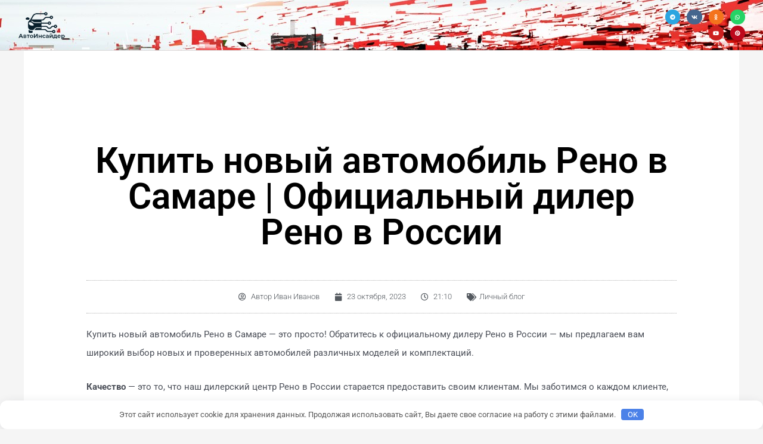

--- FILE ---
content_type: text/css
request_url: https://18-let.ru/wp-content/uploads/elementor/css/post-581.css
body_size: 764
content:
.elementor-581 .elementor-element.elementor-element-e03f019 > .elementor-container > .elementor-column > .elementor-widget-wrap{align-content:center;align-items:center;}.elementor-581 .elementor-element.elementor-element-e03f019:not(.elementor-motion-effects-element-type-background), .elementor-581 .elementor-element.elementor-element-e03f019 > .elementor-motion-effects-container > .elementor-motion-effects-layer{background-color:#ffffff;background-image:url("https://18-let.ru/wp-content/uploads/2022/09/18-let-header.jpg");background-position:0px 637px;}.elementor-581 .elementor-element.elementor-element-e03f019{border-style:solid;border-width:0px 0px 1px 0px;border-color:#d6d6d6;transition:background 0.3s, border 0.3s, border-radius 0.3s, box-shadow 0.3s;padding:5px 020px 5px 20px;}.elementor-581 .elementor-element.elementor-element-e03f019 > .elementor-background-overlay{transition:background 0.3s, border-radius 0.3s, opacity 0.3s;}.elementor-581 .elementor-element.elementor-element-c13f2a6 > .elementor-container > .elementor-column > .elementor-widget-wrap{align-content:center;align-items:center;}.elementor-581 .elementor-element.elementor-element-16d8378 > .elementor-element-populated{padding:0px 0px 0px 0px;}.elementor-581 .elementor-element.elementor-element-8d33ac2 > .elementor-element-populated{padding:0px 0px 0px 0px;}.elementor-581 .elementor-element.elementor-element-1826bdb .elementor-menu-toggle{margin-left:auto;background-color:rgba(255,255,255,0);}.elementor-581 .elementor-element.elementor-element-1826bdb .elementor-nav-menu .elementor-item{font-size:17px;font-weight:200;}.elementor-581 .elementor-element.elementor-element-1826bdb .elementor-nav-menu--main .elementor-item{padding-left:27px;padding-right:27px;}.elementor-581 .elementor-element.elementor-element-1826bdb .elementor-nav-menu--dropdown .elementor-item, .elementor-581 .elementor-element.elementor-element-1826bdb .elementor-nav-menu--dropdown  .elementor-sub-item{font-family:"Montserrat", Sans-serif;}.elementor-581 .elementor-element.elementor-element-20f37e0 .elementor-button{background-color:rgba(255,255,255,0);font-family:"Montserrat", Sans-serif;fill:#2642d3;color:#2642d3;box-shadow:0px 10px 30px -9px rgba(0,0,0,0.16);border-style:solid;border-width:1px 1px 1px 1px;border-color:rgba(38,66,211,0.34);border-radius:50px 50px 50px 50px;padding:12px 30px 12px 30px;}.elementor-581 .elementor-element.elementor-element-578afdde{--grid-template-columns:repeat(0, auto);--icon-size:9px;--grid-column-gap:7px;--grid-row-gap:0px;}.elementor-581 .elementor-element.elementor-element-578afdde .elementor-widget-container{text-align:right;}.elementor-581 .elementor-element.elementor-element-578afdde .elementor-social-icon{--icon-padding:0.9em;}.elementor-theme-builder-content-area{height:400px;}.elementor-location-header:before, .elementor-location-footer:before{content:"";display:table;clear:both;}@media(max-width:1024px){.elementor-581 .elementor-element.elementor-element-e03f019:not(.elementor-motion-effects-element-type-background), .elementor-581 .elementor-element.elementor-element-e03f019 > .elementor-motion-effects-container > .elementor-motion-effects-layer{background-position:0px 0px;}.elementor-581 .elementor-element.elementor-element-e03f019{padding:20px 20px 20px 20px;}.elementor-581 .elementor-element.elementor-element-578afdde .elementor-widget-container{text-align:right;}}@media(max-width:767px){.elementor-581 .elementor-element.elementor-element-e03f019:not(.elementor-motion-effects-element-type-background), .elementor-581 .elementor-element.elementor-element-e03f019 > .elementor-motion-effects-container > .elementor-motion-effects-layer{background-position:0px 0px;}.elementor-581 .elementor-element.elementor-element-e03f019{padding:5px 5px 5px 05px;}.elementor-581 .elementor-element.elementor-element-14c846e{width:30%;}.elementor-581 .elementor-element.elementor-element-c13f2a6{padding:0px 0px 0px 0px;}.elementor-581 .elementor-element.elementor-element-7bb68a9{width:20%;}.elementor-581 .elementor-element.elementor-element-1826bdb .elementor-nav-menu--main > .elementor-nav-menu > li > .elementor-nav-menu--dropdown, .elementor-581 .elementor-element.elementor-element-1826bdb .elementor-nav-menu__container.elementor-nav-menu--dropdown{margin-top:14px !important;}.elementor-581 .elementor-element.elementor-element-3acfc2b{width:50%;}.elementor-581 .elementor-element.elementor-element-20f37e0 .elementor-button{font-size:10px;}.elementor-581 .elementor-element.elementor-element-578afdde .elementor-widget-container{text-align:center;}}@media(min-width:768px){.elementor-581 .elementor-element.elementor-element-16d8378{width:20.26%;}.elementor-581 .elementor-element.elementor-element-8d33ac2{width:79.74%;}.elementor-581 .elementor-element.elementor-element-7bb68a9{width:51.907%;}.elementor-581 .elementor-element.elementor-element-3acfc2b{width:14.757%;}}@media(max-width:1024px) and (min-width:768px){.elementor-581 .elementor-element.elementor-element-7bb68a9{width:35%;}.elementor-581 .elementor-element.elementor-element-3acfc2b{width:30%;}}

--- FILE ---
content_type: text/css
request_url: https://18-let.ru/wp-content/uploads/elementor/css/post-576.css
body_size: 1705
content:
.elementor-576 .elementor-element.elementor-element-2b00245:not(.elementor-motion-effects-element-type-background), .elementor-576 .elementor-element.elementor-element-2b00245 > .elementor-motion-effects-container > .elementor-motion-effects-layer{background-image:url("https://18-let.ru/wp-content/uploads/2022/09/18-let-footer.jpg");background-position:center center;background-size:cover;}.elementor-576 .elementor-element.elementor-element-2b00245 > .elementor-background-overlay{background-color:#001035;opacity:0.6;transition:background 0.3s, border-radius 0.3s, opacity 0.3s;}.elementor-576 .elementor-element.elementor-element-2b00245{transition:background 0.3s, border 0.3s, border-radius 0.3s, box-shadow 0.3s;padding:90px 0px 15px 0px;}.elementor-576 .elementor-element.elementor-element-16d3b41{text-align:center;}.elementor-576 .elementor-element.elementor-element-16d3b41 .elementor-heading-title{color:#FFFFFF;}.elementor-576 .elementor-element.elementor-element-65dc0656 > .elementor-widget-container{margin:0px 0px 25px 0px;}.elementor-576 .elementor-element.elementor-element-65dc0656{text-align:center;}.elementor-576 .elementor-element.elementor-element-65dc0656 .elementor-heading-title{font-size:25px;font-weight:500;text-transform:uppercase;letter-spacing:2px;color:#FFFFFF;}.elementor-576 .elementor-element.elementor-element-57eae880{--grid-template-columns:repeat(0, auto);--icon-size:27px;--grid-column-gap:40px;--grid-row-gap:0px;}.elementor-576 .elementor-element.elementor-element-57eae880 .elementor-widget-container{text-align:center;}.elementor-576 .elementor-element.elementor-element-57eae880 .elementor-social-icon{background-color:rgba(255,255,255,0);--icon-padding:0em;}.elementor-576 .elementor-element.elementor-element-57eae880 .elementor-social-icon i{color:#ffffff;}.elementor-576 .elementor-element.elementor-element-57eae880 .elementor-social-icon svg{fill:#ffffff;}.elementor-576 .elementor-element.elementor-element-57eae880 .elementor-social-icon:hover i{color:#00ce1b;}.elementor-576 .elementor-element.elementor-element-57eae880 .elementor-social-icon:hover svg{fill:#00ce1b;}.elementor-576 .elementor-element.elementor-element-e6b24cf{margin-top:0px;margin-bottom:25px;}.elementor-576 .elementor-element.elementor-element-913785a .elementor-heading-title{font-size:18px;font-weight:500;color:#ffffff;}.elementor-576 .elementor-element.elementor-element-ec69a69 .elementor-icon-list-items:not(.elementor-inline-items) .elementor-icon-list-item:not(:last-child){padding-bottom:calc(5px/2);}.elementor-576 .elementor-element.elementor-element-ec69a69 .elementor-icon-list-items:not(.elementor-inline-items) .elementor-icon-list-item:not(:first-child){margin-top:calc(5px/2);}.elementor-576 .elementor-element.elementor-element-ec69a69 .elementor-icon-list-items.elementor-inline-items .elementor-icon-list-item{margin-right:calc(5px/2);margin-left:calc(5px/2);}.elementor-576 .elementor-element.elementor-element-ec69a69 .elementor-icon-list-items.elementor-inline-items{margin-right:calc(-5px/2);margin-left:calc(-5px/2);}body.rtl .elementor-576 .elementor-element.elementor-element-ec69a69 .elementor-icon-list-items.elementor-inline-items .elementor-icon-list-item:after{left:calc(-5px/2);}body:not(.rtl) .elementor-576 .elementor-element.elementor-element-ec69a69 .elementor-icon-list-items.elementor-inline-items .elementor-icon-list-item:after{right:calc(-5px/2);}.elementor-576 .elementor-element.elementor-element-ec69a69 .elementor-icon-list-icon i{transition:color 0.3s;}.elementor-576 .elementor-element.elementor-element-ec69a69 .elementor-icon-list-icon svg{transition:fill 0.3s;}.elementor-576 .elementor-element.elementor-element-ec69a69{--e-icon-list-icon-size:0px;--icon-vertical-offset:0px;}.elementor-576 .elementor-element.elementor-element-ec69a69 .elementor-icon-list-icon{padding-right:0px;}.elementor-576 .elementor-element.elementor-element-ec69a69 .elementor-icon-list-item > .elementor-icon-list-text, .elementor-576 .elementor-element.elementor-element-ec69a69 .elementor-icon-list-item > a{font-size:14px;font-weight:300;}.elementor-576 .elementor-element.elementor-element-ec69a69 .elementor-icon-list-text{color:rgba(255,255,255,0.5);transition:color 0.3s;}.elementor-576 .elementor-element.elementor-element-557bef1 .elementor-heading-title{font-size:18px;font-weight:500;color:#ffffff;}.elementor-576 .elementor-element.elementor-element-c522a54 .elementor-icon-list-items:not(.elementor-inline-items) .elementor-icon-list-item:not(:last-child){padding-bottom:calc(5px/2);}.elementor-576 .elementor-element.elementor-element-c522a54 .elementor-icon-list-items:not(.elementor-inline-items) .elementor-icon-list-item:not(:first-child){margin-top:calc(5px/2);}.elementor-576 .elementor-element.elementor-element-c522a54 .elementor-icon-list-items.elementor-inline-items .elementor-icon-list-item{margin-right:calc(5px/2);margin-left:calc(5px/2);}.elementor-576 .elementor-element.elementor-element-c522a54 .elementor-icon-list-items.elementor-inline-items{margin-right:calc(-5px/2);margin-left:calc(-5px/2);}body.rtl .elementor-576 .elementor-element.elementor-element-c522a54 .elementor-icon-list-items.elementor-inline-items .elementor-icon-list-item:after{left:calc(-5px/2);}body:not(.rtl) .elementor-576 .elementor-element.elementor-element-c522a54 .elementor-icon-list-items.elementor-inline-items .elementor-icon-list-item:after{right:calc(-5px/2);}.elementor-576 .elementor-element.elementor-element-c522a54 .elementor-icon-list-icon i{transition:color 0.3s;}.elementor-576 .elementor-element.elementor-element-c522a54 .elementor-icon-list-icon svg{transition:fill 0.3s;}.elementor-576 .elementor-element.elementor-element-c522a54{--e-icon-list-icon-size:0px;--icon-vertical-offset:0px;}.elementor-576 .elementor-element.elementor-element-c522a54 .elementor-icon-list-icon{padding-right:0px;}.elementor-576 .elementor-element.elementor-element-c522a54 .elementor-icon-list-item > .elementor-icon-list-text, .elementor-576 .elementor-element.elementor-element-c522a54 .elementor-icon-list-item > a{font-size:14px;font-weight:300;}.elementor-576 .elementor-element.elementor-element-c522a54 .elementor-icon-list-text{color:rgba(255,255,255,0.5);transition:color 0.3s;}.elementor-576 .elementor-element.elementor-element-3b70787 > .elementor-element-populated{margin:0% 0% 0% 0%;--e-column-margin-right:0%;--e-column-margin-left:0%;}.elementor-576 .elementor-element.elementor-element-14aba93 .elementor-heading-title{font-size:18px;font-weight:500;color:#ffffff;}.elementor-576 .elementor-element.elementor-element-6e21348 .elementor-icon-list-items:not(.elementor-inline-items) .elementor-icon-list-item:not(:last-child){padding-bottom:calc(5px/2);}.elementor-576 .elementor-element.elementor-element-6e21348 .elementor-icon-list-items:not(.elementor-inline-items) .elementor-icon-list-item:not(:first-child){margin-top:calc(5px/2);}.elementor-576 .elementor-element.elementor-element-6e21348 .elementor-icon-list-items.elementor-inline-items .elementor-icon-list-item{margin-right:calc(5px/2);margin-left:calc(5px/2);}.elementor-576 .elementor-element.elementor-element-6e21348 .elementor-icon-list-items.elementor-inline-items{margin-right:calc(-5px/2);margin-left:calc(-5px/2);}body.rtl .elementor-576 .elementor-element.elementor-element-6e21348 .elementor-icon-list-items.elementor-inline-items .elementor-icon-list-item:after{left:calc(-5px/2);}body:not(.rtl) .elementor-576 .elementor-element.elementor-element-6e21348 .elementor-icon-list-items.elementor-inline-items .elementor-icon-list-item:after{right:calc(-5px/2);}.elementor-576 .elementor-element.elementor-element-6e21348 .elementor-icon-list-icon i{color:#FF6565;transition:color 0.3s;}.elementor-576 .elementor-element.elementor-element-6e21348 .elementor-icon-list-icon svg{fill:#FF6565;transition:fill 0.3s;}.elementor-576 .elementor-element.elementor-element-6e21348 .elementor-icon-list-item:hover .elementor-icon-list-icon i{color:#E33131;}.elementor-576 .elementor-element.elementor-element-6e21348 .elementor-icon-list-item:hover .elementor-icon-list-icon svg{fill:#E33131;}.elementor-576 .elementor-element.elementor-element-6e21348{--e-icon-list-icon-size:0px;--icon-vertical-offset:0px;}.elementor-576 .elementor-element.elementor-element-6e21348 .elementor-icon-list-icon{padding-right:0px;}.elementor-576 .elementor-element.elementor-element-6e21348 .elementor-icon-list-item > .elementor-icon-list-text, .elementor-576 .elementor-element.elementor-element-6e21348 .elementor-icon-list-item > a{font-size:14px;font-weight:300;}.elementor-576 .elementor-element.elementor-element-6e21348 .elementor-icon-list-text{color:rgba(255,255,255,0.5);transition:color 0.3s;}.elementor-576 .elementor-element.elementor-element-3bbee63 > .elementor-element-populated{margin:0% 0% 0% 0%;--e-column-margin-right:0%;--e-column-margin-left:0%;}.elementor-576 .elementor-element.elementor-element-9bce4bd .elementor-heading-title{font-size:18px;font-weight:500;color:#ffffff;}.elementor-576 .elementor-element.elementor-element-c5868cc .elementor-icon-list-items:not(.elementor-inline-items) .elementor-icon-list-item:not(:last-child){padding-bottom:calc(5px/2);}.elementor-576 .elementor-element.elementor-element-c5868cc .elementor-icon-list-items:not(.elementor-inline-items) .elementor-icon-list-item:not(:first-child){margin-top:calc(5px/2);}.elementor-576 .elementor-element.elementor-element-c5868cc .elementor-icon-list-items.elementor-inline-items .elementor-icon-list-item{margin-right:calc(5px/2);margin-left:calc(5px/2);}.elementor-576 .elementor-element.elementor-element-c5868cc .elementor-icon-list-items.elementor-inline-items{margin-right:calc(-5px/2);margin-left:calc(-5px/2);}body.rtl .elementor-576 .elementor-element.elementor-element-c5868cc .elementor-icon-list-items.elementor-inline-items .elementor-icon-list-item:after{left:calc(-5px/2);}body:not(.rtl) .elementor-576 .elementor-element.elementor-element-c5868cc .elementor-icon-list-items.elementor-inline-items .elementor-icon-list-item:after{right:calc(-5px/2);}.elementor-576 .elementor-element.elementor-element-c5868cc .elementor-icon-list-icon i{color:#FF6565;transition:color 0.3s;}.elementor-576 .elementor-element.elementor-element-c5868cc .elementor-icon-list-icon svg{fill:#FF6565;transition:fill 0.3s;}.elementor-576 .elementor-element.elementor-element-c5868cc .elementor-icon-list-item:hover .elementor-icon-list-icon i{color:#E33131;}.elementor-576 .elementor-element.elementor-element-c5868cc .elementor-icon-list-item:hover .elementor-icon-list-icon svg{fill:#E33131;}.elementor-576 .elementor-element.elementor-element-c5868cc{--e-icon-list-icon-size:0px;--icon-vertical-offset:0px;}.elementor-576 .elementor-element.elementor-element-c5868cc .elementor-icon-list-icon{padding-right:0px;}.elementor-576 .elementor-element.elementor-element-c5868cc .elementor-icon-list-item > .elementor-icon-list-text, .elementor-576 .elementor-element.elementor-element-c5868cc .elementor-icon-list-item > a{font-size:14px;font-weight:300;}.elementor-576 .elementor-element.elementor-element-c5868cc .elementor-icon-list-text{color:rgba(255,255,255,0.5);transition:color 0.3s;}.elementor-576 .elementor-element.elementor-element-da95ff4 > .elementor-element-populated{margin:0% 0% 0% 20%;--e-column-margin-right:0%;--e-column-margin-left:20%;}.elementor-576 .elementor-element.elementor-element-b73ea80 .elementor-heading-title{font-size:18px;font-weight:500;color:#ffffff;}.elementor-576 .elementor-element.elementor-element-dbf23d6{--grid-template-columns:repeat(0, auto);--icon-size:14px;--grid-column-gap:10px;--grid-row-gap:0px;}.elementor-576 .elementor-element.elementor-element-dbf23d6 .elementor-widget-container{text-align:left;}.elementor-576 .elementor-element.elementor-element-dbf23d6 .elementor-social-icon{background-color:#ffffff;--icon-padding:0.9em;}.elementor-576 .elementor-element.elementor-element-dbf23d6 .elementor-social-icon i{color:#001444;}.elementor-576 .elementor-element.elementor-element-dbf23d6 .elementor-social-icon svg{fill:#001444;}.elementor-576 .elementor-element.elementor-element-a990b88 .elementor-icon-list-items:not(.elementor-inline-items) .elementor-icon-list-item:not(:last-child){padding-bottom:calc(22px/2);}.elementor-576 .elementor-element.elementor-element-a990b88 .elementor-icon-list-items:not(.elementor-inline-items) .elementor-icon-list-item:not(:first-child){margin-top:calc(22px/2);}.elementor-576 .elementor-element.elementor-element-a990b88 .elementor-icon-list-items.elementor-inline-items .elementor-icon-list-item{margin-right:calc(22px/2);margin-left:calc(22px/2);}.elementor-576 .elementor-element.elementor-element-a990b88 .elementor-icon-list-items.elementor-inline-items{margin-right:calc(-22px/2);margin-left:calc(-22px/2);}body.rtl .elementor-576 .elementor-element.elementor-element-a990b88 .elementor-icon-list-items.elementor-inline-items .elementor-icon-list-item:after{left:calc(-22px/2);}body:not(.rtl) .elementor-576 .elementor-element.elementor-element-a990b88 .elementor-icon-list-items.elementor-inline-items .elementor-icon-list-item:after{right:calc(-22px/2);}.elementor-576 .elementor-element.elementor-element-a990b88 .elementor-icon-list-item:not(:last-child):after{content:"";height:55%;border-color:#ddd;}.elementor-576 .elementor-element.elementor-element-a990b88 .elementor-icon-list-items:not(.elementor-inline-items) .elementor-icon-list-item:not(:last-child):after{border-top-style:solid;border-top-width:1px;}.elementor-576 .elementor-element.elementor-element-a990b88 .elementor-icon-list-items.elementor-inline-items .elementor-icon-list-item:not(:last-child):after{border-left-style:solid;}.elementor-576 .elementor-element.elementor-element-a990b88 .elementor-inline-items .elementor-icon-list-item:not(:last-child):after{border-left-width:1px;}.elementor-576 .elementor-element.elementor-element-a990b88 .elementor-icon-list-icon i{color:#000000;transition:color 0.3s;}.elementor-576 .elementor-element.elementor-element-a990b88 .elementor-icon-list-icon svg{fill:#000000;transition:fill 0.3s;}.elementor-576 .elementor-element.elementor-element-a990b88{--e-icon-list-icon-size:0px;--icon-vertical-offset:0px;}.elementor-576 .elementor-element.elementor-element-a990b88 .elementor-icon-list-item > .elementor-icon-list-text, .elementor-576 .elementor-element.elementor-element-a990b88 .elementor-icon-list-item > a{font-size:14px;font-weight:300;}.elementor-576 .elementor-element.elementor-element-a990b88 .elementor-icon-list-text{color:rgba(255,255,255,0.5);transition:color 0.3s;}.elementor-576 .elementor-element.elementor-element-78427a7{--grid-row-gap:35px;--grid-column-gap:30px;}.elementor-576 .elementor-element.elementor-element-78427a7 .elementor-post__title, .elementor-576 .elementor-element.elementor-element-78427a7 .elementor-post__title a{color:#FFFFFF;}.elementor-576 .elementor-element.elementor-element-78427a7 .elementor-post__excerpt p{color:#BABABA;}.elementor-576 .elementor-element.elementor-element-78427a7 .elementor-post__read-more{color:#BBBBBB;}.elementor-576 .elementor-element.elementor-element-fb138f2 > .elementor-container > .elementor-column > .elementor-widget-wrap{align-content:center;align-items:center;}.elementor-576 .elementor-element.elementor-element-fb138f2{border-style:dotted;border-width:1px 0px 0px 0px;border-color:rgba(255,255,255,0.59);margin-top:80px;margin-bottom:0px;padding:20px 0px 0px 0px;}.elementor-576 .elementor-element.elementor-element-163163f .elementor-heading-title{font-size:13px;font-weight:300;line-height:1.5em;color:rgba(255,255,255,0.5);}.elementor-576 .elementor-element.elementor-element-d2ccce6{text-align:right;}.elementor-576 .elementor-element.elementor-element-d2ccce6 .elementor-heading-title{font-size:13px;font-weight:300;line-height:1.5em;color:rgba(255,255,255,0.5);}.elementor-theme-builder-content-area{height:400px;}.elementor-location-header:before, .elementor-location-footer:before{content:"";display:table;clear:both;}@media(max-width:1024px) and (min-width:768px){.elementor-576 .elementor-element.elementor-element-141f206{width:70%;}.elementor-576 .elementor-element.elementor-element-f52a75e{width:30%;}}@media(max-width:1024px){.elementor-576 .elementor-element.elementor-element-2b00245{padding:30px 20px 30px 20px;}.elementor-576 .elementor-element.elementor-element-57eae880 > .elementor-widget-container{padding:40px 0px 0px 0px;}.elementor-576 .elementor-element.elementor-element-ec69a69 .elementor-icon-list-item > .elementor-icon-list-text, .elementor-576 .elementor-element.elementor-element-ec69a69 .elementor-icon-list-item > a{font-size:13px;}.elementor-576 .elementor-element.elementor-element-c522a54 .elementor-icon-list-item > .elementor-icon-list-text, .elementor-576 .elementor-element.elementor-element-c522a54 .elementor-icon-list-item > a{font-size:13px;}.elementor-576 .elementor-element.elementor-element-6e21348 .elementor-icon-list-item > .elementor-icon-list-text, .elementor-576 .elementor-element.elementor-element-6e21348 .elementor-icon-list-item > a{font-size:13px;}.elementor-576 .elementor-element.elementor-element-c5868cc .elementor-icon-list-item > .elementor-icon-list-text, .elementor-576 .elementor-element.elementor-element-c5868cc .elementor-icon-list-item > a{font-size:13px;}.elementor-576 .elementor-element.elementor-element-da95ff4 > .elementor-element-populated{margin:0px 0px 0px 0px;--e-column-margin-right:0px;--e-column-margin-left:0px;}.elementor-576 .elementor-element.elementor-element-dbf23d6 .elementor-social-icon{--icon-padding:0.5em;}.elementor-576 .elementor-element.elementor-element-a990b88 .elementor-icon-list-item > .elementor-icon-list-text, .elementor-576 .elementor-element.elementor-element-a990b88 .elementor-icon-list-item > a{font-size:13px;}}@media(max-width:767px){.elementor-576 .elementor-element.elementor-element-2b00245{padding:30px 20px 30px 20px;}.elementor-576 .elementor-element.elementor-element-b0e4e29 > .elementor-element-populated{padding:0px 0px 0px 0px;}.elementor-576 .elementor-element.elementor-element-57eae880 > .elementor-widget-container{padding:0px 0px 0px 0px;}.elementor-576 .elementor-element.elementor-element-57eae880{--icon-size:15px;--grid-column-gap:16px;}.elementor-576 .elementor-element.elementor-element-30c8f13{width:50%;}.elementor-576 .elementor-element.elementor-element-356cda9{width:50%;}.elementor-576 .elementor-element.elementor-element-356cda9 > .elementor-element-populated{margin:30px 0px 0px 0px;--e-column-margin-right:0px;--e-column-margin-left:0px;}.elementor-576 .elementor-element.elementor-element-3b70787{width:50%;}.elementor-576 .elementor-element.elementor-element-3b70787 > .elementor-element-populated{margin:30px 0px 0px 0px;--e-column-margin-right:0px;--e-column-margin-left:0px;}.elementor-576 .elementor-element.elementor-element-3bbee63{width:50%;}.elementor-576 .elementor-element.elementor-element-3bbee63 > .elementor-element-populated{margin:30px 0px 0px 0px;--e-column-margin-right:0px;--e-column-margin-left:0px;}.elementor-576 .elementor-element.elementor-element-da95ff4 > .elementor-element-populated{margin:30px 0px 0px 0px;--e-column-margin-right:0px;--e-column-margin-left:0px;}.elementor-576 .elementor-element.elementor-element-fb138f2{margin-top:30px;margin-bottom:0px;}.elementor-576 .elementor-element.elementor-element-d2ccce6{text-align:left;}}

--- FILE ---
content_type: text/css
request_url: https://18-let.ru/wp-content/uploads/elementor/css/post-743.css
body_size: 1308
content:
.elementor-743 .elementor-element.elementor-element-46d9646{margin-top:50px;margin-bottom:50px;}.elementor-743 .elementor-element.elementor-element-2cb491f9:not(.elementor-motion-effects-element-type-background) > .elementor-widget-wrap, .elementor-743 .elementor-element.elementor-element-2cb491f9 > .elementor-widget-wrap > .elementor-motion-effects-container > .elementor-motion-effects-layer{background-color:#ffffff;}.elementor-743 .elementor-element.elementor-element-2cb491f9 > .elementor-element-populated{transition:background 0.3s, border 0.3s, border-radius 0.3s, box-shadow 0.3s;padding:60px 60px 60px 60px;}.elementor-743 .elementor-element.elementor-element-2cb491f9 > .elementor-element-populated > .elementor-background-overlay{transition:background 0.3s, border-radius 0.3s, opacity 0.3s;}.elementor-743 .elementor-element.elementor-element-4ca439fb > .elementor-widget-container{margin:0px 0px 30px 0px;}.elementor-743 .elementor-element.elementor-element-4ca439fb{text-align:center;}.elementor-743 .elementor-element.elementor-element-4ca439fb .elementor-heading-title{font-size:60px;font-weight:600;color:#000000;}.elementor-743 .elementor-element.elementor-element-1a1ce0e > .elementor-widget-container{padding:15px 0px 15px 0px;border-style:dotted;border-width:1px 0px 1px 0px;border-color:#afafaf;}.elementor-743 .elementor-element.elementor-element-1a1ce0e .elementor-icon-list-items:not(.elementor-inline-items) .elementor-icon-list-item:not(:last-child){padding-bottom:calc(25px/2);}.elementor-743 .elementor-element.elementor-element-1a1ce0e .elementor-icon-list-items:not(.elementor-inline-items) .elementor-icon-list-item:not(:first-child){margin-top:calc(25px/2);}.elementor-743 .elementor-element.elementor-element-1a1ce0e .elementor-icon-list-items.elementor-inline-items .elementor-icon-list-item{margin-right:calc(25px/2);margin-left:calc(25px/2);}.elementor-743 .elementor-element.elementor-element-1a1ce0e .elementor-icon-list-items.elementor-inline-items{margin-right:calc(-25px/2);margin-left:calc(-25px/2);}body.rtl .elementor-743 .elementor-element.elementor-element-1a1ce0e .elementor-icon-list-items.elementor-inline-items .elementor-icon-list-item:after{left:calc(-25px/2);}body:not(.rtl) .elementor-743 .elementor-element.elementor-element-1a1ce0e .elementor-icon-list-items.elementor-inline-items .elementor-icon-list-item:after{right:calc(-25px/2);}.elementor-743 .elementor-element.elementor-element-1a1ce0e .elementor-icon-list-icon i{color:#54595f;font-size:13px;}.elementor-743 .elementor-element.elementor-element-1a1ce0e .elementor-icon-list-icon svg{fill:#54595f;--e-icon-list-icon-size:13px;}.elementor-743 .elementor-element.elementor-element-1a1ce0e .elementor-icon-list-icon{width:13px;}body:not(.rtl) .elementor-743 .elementor-element.elementor-element-1a1ce0e .elementor-icon-list-text{padding-left:8px;}body.rtl .elementor-743 .elementor-element.elementor-element-1a1ce0e .elementor-icon-list-text{padding-right:8px;}.elementor-743 .elementor-element.elementor-element-1a1ce0e .elementor-icon-list-text, .elementor-743 .elementor-element.elementor-element-1a1ce0e .elementor-icon-list-text a{color:#54595f;}.elementor-743 .elementor-element.elementor-element-1a1ce0e .elementor-icon-list-item{font-size:13px;font-weight:300;}.elementor-743 .elementor-element.elementor-element-69f4b286 > .elementor-widget-container{margin:30px 0px 30px 0px;}.elementor-743 .elementor-element.elementor-element-69f4b286 .elementor-widget-container{color:#54595f;font-size:19px;font-weight:500;line-height:1.8em;}.elementor-743 .elementor-element.elementor-element-1e0ebba7{line-height:2.1em;}.elementor-743 .elementor-element.elementor-element-1a4e18b3 > .elementor-widget-container{margin:-10px 0px 40px 0px;}.elementor-743 .elementor-element.elementor-element-1a4e18b3 .elementor-icon-list-icon i{color:#7a7a7a;font-size:14px;}.elementor-743 .elementor-element.elementor-element-1a4e18b3 .elementor-icon-list-icon svg{fill:#7a7a7a;--e-icon-list-icon-size:14px;}.elementor-743 .elementor-element.elementor-element-1a4e18b3 .elementor-icon-list-icon{width:14px;}body:not(.rtl) .elementor-743 .elementor-element.elementor-element-1a4e18b3 .elementor-icon-list-text{padding-left:9px;}body.rtl .elementor-743 .elementor-element.elementor-element-1a4e18b3 .elementor-icon-list-text{padding-right:9px;}.elementor-743 .elementor-element.elementor-element-1a4e18b3 .elementor-icon-list-text, .elementor-743 .elementor-element.elementor-element-1a4e18b3 .elementor-icon-list-text a{color:#a3a3a3;}.elementor-743 .elementor-element.elementor-element-1a4e18b3 .elementor-icon-list-item{font-size:13px;text-transform:uppercase;}.elementor-743 .elementor-element.elementor-element-7604e82e > .elementor-widget-container{padding:15px 0px 15px 0px;border-style:dotted;border-width:1px 0px 1px 0px;border-color:#afafaf;}.elementor-743 .elementor-element.elementor-element-7604e82e .elementor-icon-list-items:not(.elementor-inline-items) .elementor-icon-list-item:not(:last-child){padding-bottom:calc(25px/2);}.elementor-743 .elementor-element.elementor-element-7604e82e .elementor-icon-list-items:not(.elementor-inline-items) .elementor-icon-list-item:not(:first-child){margin-top:calc(25px/2);}.elementor-743 .elementor-element.elementor-element-7604e82e .elementor-icon-list-items.elementor-inline-items .elementor-icon-list-item{margin-right:calc(25px/2);margin-left:calc(25px/2);}.elementor-743 .elementor-element.elementor-element-7604e82e .elementor-icon-list-items.elementor-inline-items{margin-right:calc(-25px/2);margin-left:calc(-25px/2);}body.rtl .elementor-743 .elementor-element.elementor-element-7604e82e .elementor-icon-list-items.elementor-inline-items .elementor-icon-list-item:after{left:calc(-25px/2);}body:not(.rtl) .elementor-743 .elementor-element.elementor-element-7604e82e .elementor-icon-list-items.elementor-inline-items .elementor-icon-list-item:after{right:calc(-25px/2);}.elementor-743 .elementor-element.elementor-element-7604e82e .elementor-icon-list-icon i{color:#54595f;font-size:13px;}.elementor-743 .elementor-element.elementor-element-7604e82e .elementor-icon-list-icon svg{fill:#54595f;--e-icon-list-icon-size:13px;}.elementor-743 .elementor-element.elementor-element-7604e82e .elementor-icon-list-icon{width:13px;}body:not(.rtl) .elementor-743 .elementor-element.elementor-element-7604e82e .elementor-icon-list-text{padding-left:8px;}body.rtl .elementor-743 .elementor-element.elementor-element-7604e82e .elementor-icon-list-text{padding-right:8px;}.elementor-743 .elementor-element.elementor-element-7604e82e .elementor-icon-list-text, .elementor-743 .elementor-element.elementor-element-7604e82e .elementor-icon-list-text a{color:#54595f;}.elementor-743 .elementor-element.elementor-element-7604e82e .elementor-icon-list-item{font-size:13px;font-weight:300;}.elementor-743 .elementor-element.elementor-element-1697a8f1{--grid-side-margin:10px;--grid-column-gap:10px;--grid-row-gap:10px;}.elementor-743 .elementor-element.elementor-element-1697a8f1 .elementor-share-btn{font-size:calc(0.8px * 10);height:5em;}.elementor-743 .elementor-element.elementor-element-1697a8f1 .elementor-share-btn__icon{--e-share-buttons-icon-size:1.5em;}.elementor-743 .elementor-element.elementor-element-1697a8f1 .elementor-share-btn__title{text-transform:uppercase;}.elementor-743 .elementor-element.elementor-element-79e6fe66 > .elementor-widget-container{background-color:#f2f2f2;padding:35px 45px 35px 45px;border-radius:0px 0px 6px 6px;}.elementor-743 .elementor-element.elementor-element-79e6fe66 .elementor-author-box__avatar img{width:100px;height:100px;}body.rtl .elementor-743 .elementor-element.elementor-element-79e6fe66.elementor-author-box--layout-image-left .elementor-author-box__avatar,
					 body:not(.rtl) .elementor-743 .elementor-element.elementor-element-79e6fe66:not(.elementor-author-box--layout-image-above) .elementor-author-box__avatar{margin-right:45px;margin-left:0;}body:not(.rtl) .elementor-743 .elementor-element.elementor-element-79e6fe66.elementor-author-box--layout-image-right .elementor-author-box__avatar,
					 body.rtl .elementor-743 .elementor-element.elementor-element-79e6fe66:not(.elementor-author-box--layout-image-above) .elementor-author-box__avatar{margin-left:45px;margin-right:0;}.elementor-743 .elementor-element.elementor-element-79e6fe66.elementor-author-box--layout-image-above .elementor-author-box__avatar{margin-bottom:45px;}.elementor-743 .elementor-element.elementor-element-79e6fe66 .elementor-author-box__name{text-transform:uppercase;}.elementor-743 .elementor-element.elementor-element-79e6fe66 .elementor-author-box__bio{font-size:15px;}.elementor-743 .elementor-element.elementor-element-79e6fe66 .elementor-author-box__button{border-width:0px;padding:0px 0px 0px 0px;}.elementor-743 .elementor-element.elementor-element-65f3e0ae > .elementor-widget-container{margin:50px 0px 0px 0px;}.elementor-743 .elementor-element.elementor-element-65f3e0ae span.post-navigation__prev--label{color:#aaaaaa;}.elementor-743 .elementor-element.elementor-element-65f3e0ae span.post-navigation__next--label{color:#aaaaaa;}.elementor-743 .elementor-element.elementor-element-65f3e0ae span.post-navigation__prev--label, .elementor-743 .elementor-element.elementor-element-65f3e0ae span.post-navigation__next--label{font-family:"Roboto", Sans-serif;font-size:21px;}.elementor-743 .elementor-element.elementor-element-26e066ab{--divider-border-style:dotted;--divider-color:#afafaf;--divider-border-width:1px;}.elementor-743 .elementor-element.elementor-element-26e066ab .elementor-divider-separator{width:100%;}.elementor-743 .elementor-element.elementor-element-26e066ab .elementor-divider{padding-block-start:30px;padding-block-end:30px;}.eael-reading-progress-wrap .eael-reading-progress{height:5px !important;}.eael-reading-progress-wrap .eael-reading-progress .eael-reading-progress-fill{height:5px !important;background-color:#474747;transition:width 50ms ease;}@media(max-width:1024px){ .elementor-743 .elementor-element.elementor-element-1697a8f1{--grid-side-margin:10px;--grid-column-gap:10px;--grid-row-gap:10px;--grid-bottom-margin:10px;}}@media(max-width:767px){.elementor-743 .elementor-element.elementor-element-2cb491f9 > .elementor-element-populated{padding:0px 0px 0px 0px;}.elementor-743 .elementor-element.elementor-element-4ca439fb .elementor-heading-title{font-size:33px;}.elementor-743 .elementor-element.elementor-element-1a1ce0e .elementor-icon-list-items:not(.elementor-inline-items) .elementor-icon-list-item:not(:last-child){padding-bottom:calc(15px/2);}.elementor-743 .elementor-element.elementor-element-1a1ce0e .elementor-icon-list-items:not(.elementor-inline-items) .elementor-icon-list-item:not(:first-child){margin-top:calc(15px/2);}.elementor-743 .elementor-element.elementor-element-1a1ce0e .elementor-icon-list-items.elementor-inline-items .elementor-icon-list-item{margin-right:calc(15px/2);margin-left:calc(15px/2);}.elementor-743 .elementor-element.elementor-element-1a1ce0e .elementor-icon-list-items.elementor-inline-items{margin-right:calc(-15px/2);margin-left:calc(-15px/2);}body.rtl .elementor-743 .elementor-element.elementor-element-1a1ce0e .elementor-icon-list-items.elementor-inline-items .elementor-icon-list-item:after{left:calc(-15px/2);}body:not(.rtl) .elementor-743 .elementor-element.elementor-element-1a1ce0e .elementor-icon-list-items.elementor-inline-items .elementor-icon-list-item:after{right:calc(-15px/2);}.elementor-743 .elementor-element.elementor-element-1a1ce0e .elementor-icon-list-icon{width:16px;}.elementor-743 .elementor-element.elementor-element-1a1ce0e .elementor-icon-list-icon i{font-size:16px;}.elementor-743 .elementor-element.elementor-element-1a1ce0e .elementor-icon-list-icon svg{--e-icon-list-icon-size:16px;}.elementor-743 .elementor-element.elementor-element-1a1ce0e .elementor-icon-list-item{line-height:27px;}.elementor-743 .elementor-element.elementor-element-7604e82e .elementor-icon-list-items:not(.elementor-inline-items) .elementor-icon-list-item:not(:last-child){padding-bottom:calc(15px/2);}.elementor-743 .elementor-element.elementor-element-7604e82e .elementor-icon-list-items:not(.elementor-inline-items) .elementor-icon-list-item:not(:first-child){margin-top:calc(15px/2);}.elementor-743 .elementor-element.elementor-element-7604e82e .elementor-icon-list-items.elementor-inline-items .elementor-icon-list-item{margin-right:calc(15px/2);margin-left:calc(15px/2);}.elementor-743 .elementor-element.elementor-element-7604e82e .elementor-icon-list-items.elementor-inline-items{margin-right:calc(-15px/2);margin-left:calc(-15px/2);}body.rtl .elementor-743 .elementor-element.elementor-element-7604e82e .elementor-icon-list-items.elementor-inline-items .elementor-icon-list-item:after{left:calc(-15px/2);}body:not(.rtl) .elementor-743 .elementor-element.elementor-element-7604e82e .elementor-icon-list-items.elementor-inline-items .elementor-icon-list-item:after{right:calc(-15px/2);}.elementor-743 .elementor-element.elementor-element-7604e82e .elementor-icon-list-icon{width:16px;}.elementor-743 .elementor-element.elementor-element-7604e82e .elementor-icon-list-icon i{font-size:16px;}.elementor-743 .elementor-element.elementor-element-7604e82e .elementor-icon-list-icon svg{--e-icon-list-icon-size:16px;}.elementor-743 .elementor-element.elementor-element-7604e82e .elementor-icon-list-item{line-height:27px;} .elementor-743 .elementor-element.elementor-element-1697a8f1{--grid-side-margin:10px;--grid-column-gap:10px;--grid-row-gap:10px;--grid-bottom-margin:10px;}.elementor-743 .elementor-element.elementor-element-1697a8f1{--grid-row-gap:10px;--grid-bottom-margin:10px;}.elementor-743 .elementor-element.elementor-element-79e6fe66 .elementor-author-box__avatar img{width:37px;height:37px;}}